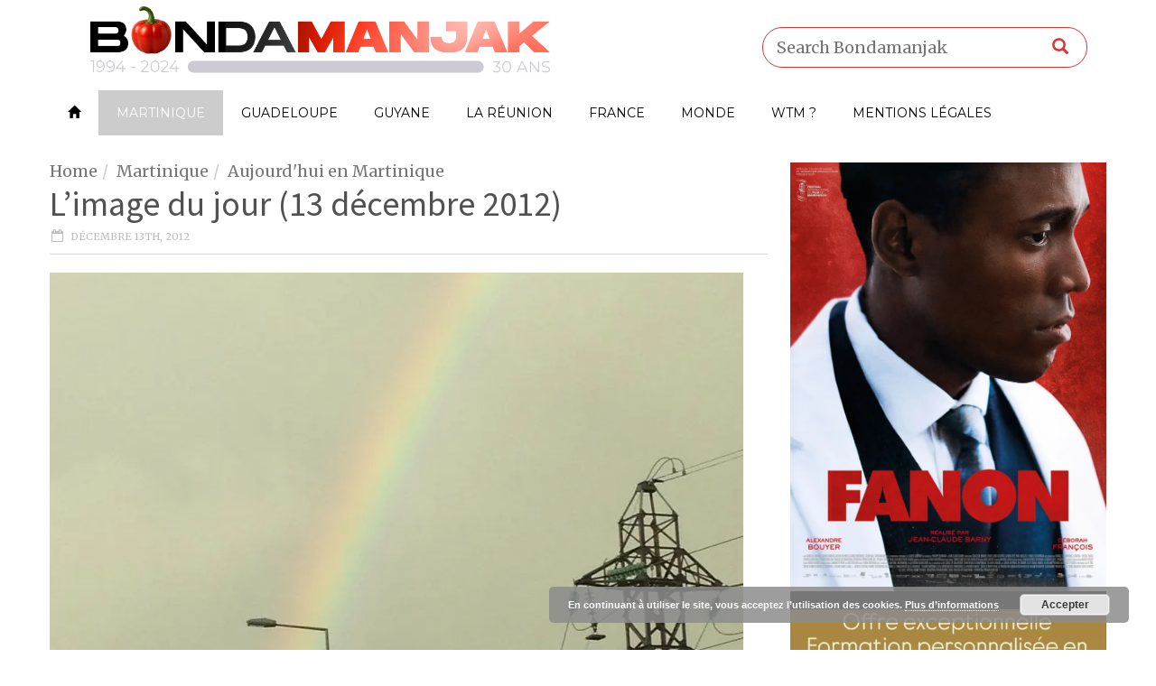

--- FILE ---
content_type: text/html; charset=UTF-8
request_url: https://www.bondamanjak.com/limage-du-jour-13-decembre-2012/
body_size: 16050
content:
<!doctype html>
<!--[if lt IE 7]> <html class="no-js ie6 oldie"> <![endif]-->
<!--[if IE 7]>    <html class="no-js ie7 oldie"> <![endif]-->
<!--[if IE 8]>    <html class="no-js ie8 oldie"> <![endif]-->
<!--[if IE 9]>    <html class="no-js ie9 oldie"> <![endif]-->
<!--[if gt IE 8]><!--> <html class="no-js" lang="fr-FR"> <!--<![endif]-->
<head>
    <!-- start:global -->
    <meta charset="UTF-8" />
    <!--[if IE]><meta http-equiv="X-UA-Compatible" content="IE=Edge,chrome=1"><![endif]-->
    <!-- end:global -->

    <!-- start:responsive web design -->
    <meta name="viewport" content="width=device-width, initial-scale=1">
    <!-- end:responsive web design -->

    <link rel="pingback" href="https://www.bondamanjak.com/xmlrpc.php" />

    
    <!-- start:wp_head -->
    <title>L&#039;image du jour (13 décembre 2012) - Bondamanjak</title>
                        <script>
                            /* You can add more configuration options to webfontloader by previously defining the WebFontConfig with your options */
                            if ( typeof WebFontConfig === "undefined" ) {
                                WebFontConfig = new Object();
                            }
                            WebFontConfig['google'] = {families: ['Merriweather', 'Montserrat:400', 'Source+Sans+Pro:300,400', 'Roboto+Condensed:400', 'Roboto:400&amp;subset=latin']};

                            (function() {
                                var wf = document.createElement( 'script' );
                                wf.src = 'https://ajax.googleapis.com/ajax/libs/webfont/1.5.3/webfont.js';
                                wf.type = 'text/javascript';
                                wf.async = 'true';
                                var s = document.getElementsByTagName( 'script' )[0];
                                s.parentNode.insertBefore( wf, s );
                            })();
                        </script>
                    <meta name='robots' content='max-image-preview:large' />

<!-- This site is optimized with the Yoast SEO plugin v12.3 - https://yoast.com/wordpress/plugins/seo/ -->
<meta name="robots" content="max-snippet:-1, max-image-preview:large, max-video-preview:-1"/>
<link rel="canonical" href="https://www.bondamanjak.com/limage-du-jour-13-decembre-2012/" />
<meta name="twitter:card" content="summary" />
<meta name="twitter:description" content="Photo réalisée ce jour en Martinique." />
<meta name="twitter:title" content="L&#039;image du jour (13 décembre 2012) - Bondamanjak" />
<meta name="twitter:site" content="@Bondamanjak" />
<meta name="twitter:image" content="https://www.bondamanjak.com/wp-content/uploads/2012/12/20121213-073937.jpg" />
<meta name="twitter:creator" content="@Bondamanjak" />
<script type='application/ld+json' class='yoast-schema-graph yoast-schema-graph--main'>{"@context":"https://schema.org","@graph":[{"@type":"WebSite","@id":"https://www.bondamanjak.com/#website","url":"https://www.bondamanjak.com/","name":"Bondamanjak","potentialAction":{"@type":"SearchAction","target":"https://www.bondamanjak.com/?s={search_term_string}","query-input":"required name=search_term_string"}},{"@type":"ImageObject","@id":"https://www.bondamanjak.com/limage-du-jour-13-decembre-2012/#primaryimage","url":"https://www.bondamanjak.com/wp-content/uploads/2012/12/20121213-073937.jpg","width":"225","height":"300"},{"@type":"WebPage","@id":"https://www.bondamanjak.com/limage-du-jour-13-decembre-2012/#webpage","url":"https://www.bondamanjak.com/limage-du-jour-13-decembre-2012/","inLanguage":"fr-FR","name":"L&#039;image du jour (13 d\u00e9cembre 2012) - Bondamanjak","isPartOf":{"@id":"https://www.bondamanjak.com/#website"},"primaryImageOfPage":{"@id":"https://www.bondamanjak.com/limage-du-jour-13-decembre-2012/#primaryimage"},"datePublished":"2012-12-13T11:42:12-04:00","dateModified":"2012-12-13T11:42:12-04:00","author":{"@id":"https://www.bondamanjak.com/#/schema/person/7b08fac4b5d3451dd98cc9a8942a805a"}},{"@type":["Person"],"@id":"https://www.bondamanjak.com/#/schema/person/7b08fac4b5d3451dd98cc9a8942a805a","name":"bondamanjak","image":{"@type":"ImageObject","@id":"https://www.bondamanjak.com/#authorlogo","url":"https://secure.gravatar.com/avatar/3d2a1a8aa905cbc97a6382b82ea670e8?s=96&d=mm&r=g","caption":"bondamanjak"},"sameAs":[]}]}</script>
<!-- / Yoast SEO plugin. -->

<link rel='dns-prefetch' href='//static.addtoany.com' />
<link rel='dns-prefetch' href='//s0.wp.com' />
<link rel='dns-prefetch' href='//secure.gravatar.com' />
<link rel='dns-prefetch' href='//maxcdn.bootstrapcdn.com' />
<link rel='dns-prefetch' href='//s.w.org' />
<link rel="alternate" type="application/rss+xml" title="Bondamanjak &raquo; Flux" href="https://www.bondamanjak.com/feed/" />
		<script type="text/javascript">
			window._wpemojiSettings = {"baseUrl":"https:\/\/s.w.org\/images\/core\/emoji\/13.0.1\/72x72\/","ext":".png","svgUrl":"https:\/\/s.w.org\/images\/core\/emoji\/13.0.1\/svg\/","svgExt":".svg","source":{"concatemoji":"https:\/\/www.bondamanjak.com\/wp-includes\/js\/wp-emoji-release.min.js?ver=5.7.14"}};
			!function(e,a,t){var n,r,o,i=a.createElement("canvas"),p=i.getContext&&i.getContext("2d");function s(e,t){var a=String.fromCharCode;p.clearRect(0,0,i.width,i.height),p.fillText(a.apply(this,e),0,0);e=i.toDataURL();return p.clearRect(0,0,i.width,i.height),p.fillText(a.apply(this,t),0,0),e===i.toDataURL()}function c(e){var t=a.createElement("script");t.src=e,t.defer=t.type="text/javascript",a.getElementsByTagName("head")[0].appendChild(t)}for(o=Array("flag","emoji"),t.supports={everything:!0,everythingExceptFlag:!0},r=0;r<o.length;r++)t.supports[o[r]]=function(e){if(!p||!p.fillText)return!1;switch(p.textBaseline="top",p.font="600 32px Arial",e){case"flag":return s([127987,65039,8205,9895,65039],[127987,65039,8203,9895,65039])?!1:!s([55356,56826,55356,56819],[55356,56826,8203,55356,56819])&&!s([55356,57332,56128,56423,56128,56418,56128,56421,56128,56430,56128,56423,56128,56447],[55356,57332,8203,56128,56423,8203,56128,56418,8203,56128,56421,8203,56128,56430,8203,56128,56423,8203,56128,56447]);case"emoji":return!s([55357,56424,8205,55356,57212],[55357,56424,8203,55356,57212])}return!1}(o[r]),t.supports.everything=t.supports.everything&&t.supports[o[r]],"flag"!==o[r]&&(t.supports.everythingExceptFlag=t.supports.everythingExceptFlag&&t.supports[o[r]]);t.supports.everythingExceptFlag=t.supports.everythingExceptFlag&&!t.supports.flag,t.DOMReady=!1,t.readyCallback=function(){t.DOMReady=!0},t.supports.everything||(n=function(){t.readyCallback()},a.addEventListener?(a.addEventListener("DOMContentLoaded",n,!1),e.addEventListener("load",n,!1)):(e.attachEvent("onload",n),a.attachEvent("onreadystatechange",function(){"complete"===a.readyState&&t.readyCallback()})),(n=t.source||{}).concatemoji?c(n.concatemoji):n.wpemoji&&n.twemoji&&(c(n.twemoji),c(n.wpemoji)))}(window,document,window._wpemojiSettings);
		</script>
		<style type="text/css">
img.wp-smiley,
img.emoji {
	display: inline !important;
	border: none !important;
	box-shadow: none !important;
	height: 1em !important;
	width: 1em !important;
	margin: 0 .07em !important;
	vertical-align: -0.1em !important;
	background: none !important;
	padding: 0 !important;
}
</style>
	<link rel='stylesheet' id='sbi_styles-css'  href='https://www.bondamanjak.com/wp-content/plugins/instagram-feed/css/sbi-styles.min.css?ver=6.8.0' type='text/css' media='all' />
<link rel='stylesheet' id='wp-block-library-css'  href='https://c0.wp.com/c/5.7.14/wp-includes/css/dist/block-library/style.min.css' type='text/css' media='all' />
<link rel='stylesheet' id='foobox-free-min-css'  href='https://www.bondamanjak.com/wp-content/plugins/foobox-image-lightbox/free/css/foobox.free.min.css?ver=2.7.34' type='text/css' media='all' />
<style id='optm_lazyload_noscript_style-inline-css' type='text/css'>
.optimole-no-script img[data-opt-src] { display: none !important; }
</style>
<link rel='stylesheet' id='cff-css'  href='https://www.bondamanjak.com/wp-content/plugins/custom-facebook-feed/assets/css/cff-style.min.css?ver=4.3.0' type='text/css' media='all' />
<link crossorigin="anonymous" rel='stylesheet' id='sb-font-awesome-css'  href='https://maxcdn.bootstrapcdn.com/font-awesome/4.7.0/css/font-awesome.min.css?ver=5.7.14' type='text/css' media='all' />
<link rel='stylesheet' id='miptheme-bootstrap-css'  href='https://www.bondamanjak.com/wp-content/themes/weeklynews/assets/css/bootstrap.min.css?ver=2.8.1' type='text/css' media='all' />
<link rel='stylesheet' id='miptheme-external-styles-css'  href='https://www.bondamanjak.com/wp-content/themes/weeklynews/assets/css/mip.external.css?ver=2.8.1' type='text/css' media='all' />
<link rel='stylesheet' id='miptheme-style-css'  href='https://www.bondamanjak.com/wp-content/themes/weeklynews-child/style.css?ver=2.8.1' type='text/css' media='all' />
<link rel='stylesheet' id='miptheme-dynamic-css-css'  href='https://www.bondamanjak.com/wp-content/themes/weeklynews/assets/css/dynamic.css?ver=1764805502' type='text/css' media='all' />
<link rel='stylesheet' id='typography-css-css'  href='https://www.bondamanjak.com/wp-content/themes/weeklynews/assets/css/font-style.css?ver=1578264949' type='text/css' media='all' />
<!--[if lt IE 9]>
<link rel='stylesheet' id='miptheme-photobox-ie-css'  href='https://www.bondamanjak.com/wp-content/themes/weeklynews/assets/css/photobox.ie.css?ver=2.8.1' type='text/css' media='all' />
<![endif]-->
<link rel='stylesheet' id='addtoany-css'  href='https://www.bondamanjak.com/wp-content/plugins/add-to-any/addtoany.min.css?ver=1.16' type='text/css' media='all' />
<link rel='stylesheet' id='jetpack_css-css'  href='https://c0.wp.com/p/jetpack/7.8.4/css/jetpack.css' type='text/css' media='all' />
<link rel='stylesheet' id='mixcloud-embed-css'  href='https://www.bondamanjak.com/wp-content/plugins/mixcloud-embed/mixcloud-embed.css?ver=5.7.14' type='text/css' media='all' />
<script type='text/javascript' id='addtoany-core-js-before'>
window.a2a_config=window.a2a_config||{};a2a_config.callbacks=[];a2a_config.overlays=[];a2a_config.templates={};a2a_localize = {
	Share: "Partager",
	Save: "Enregistrer",
	Subscribe: "S'abonner",
	Email: "E-mail",
	Bookmark: "Marque-page",
	ShowAll: "Montrer tout",
	ShowLess: "Montrer moins",
	FindServices: "Trouver des service(s)",
	FindAnyServiceToAddTo: "Trouver instantan&eacute;ment des services &agrave; ajouter &agrave;",
	PoweredBy: "Propuls&eacute; par",
	ShareViaEmail: "Partager par e-mail",
	SubscribeViaEmail: "S’abonner par e-mail",
	BookmarkInYourBrowser: "Ajouter un signet dans votre navigateur",
	BookmarkInstructions: "Appuyez sur Ctrl+D ou \u2318+D pour mettre cette page en signet",
	AddToYourFavorites: "Ajouter &agrave; vos favoris",
	SendFromWebOrProgram: "Envoyer depuis n’importe quelle adresse e-mail ou logiciel e-mail",
	EmailProgram: "Programme d’e-mail",
	More: "Plus&#8230;",
	ThanksForSharing: "Merci de partager !",
	ThanksForFollowing: "Merci de nous suivre !"
};
</script>
<script type='text/javascript' defer src='https://static.addtoany.com/menu/page.js' id='addtoany-core-js'></script>
<script type='text/javascript' src='https://c0.wp.com/c/5.7.14/wp-includes/js/jquery/jquery.min.js' id='jquery-core-js'></script>
<script type='text/javascript' src='https://c0.wp.com/c/5.7.14/wp-includes/js/jquery/jquery-migrate.min.js' id='jquery-migrate-js'></script>
<script type='text/javascript' defer src='https://www.bondamanjak.com/wp-content/plugins/add-to-any/addtoany.min.js?ver=1.1' id='addtoany-jquery-js'></script>
<script type='text/javascript' id='foobox-free-min-js-before'>
/* Run FooBox FREE (v2.7.34) */
var FOOBOX = window.FOOBOX = {
	ready: true,
	disableOthers: false,
	o: {wordpress: { enabled: true }, countMessage:'image %index of %total', captions: { dataTitle: ["captionTitle","title"], dataDesc: ["captionDesc","description"] }, rel: '', excludes:'.fbx-link,.nofoobox,.nolightbox,a[href*="pinterest.com/pin/create/button/"]', affiliate : { enabled: false }},
	selectors: [
		".foogallery-container.foogallery-lightbox-foobox", ".foogallery-container.foogallery-lightbox-foobox-free", ".gallery", ".wp-block-gallery", ".wp-caption", ".wp-block-image", "a:has(img[class*=wp-image-])", ".foobox"
	],
	pre: function( $ ){
		// Custom JavaScript (Pre)
		
	},
	post: function( $ ){
		// Custom JavaScript (Post)
		
		// Custom Captions Code
		
	},
	custom: function( $ ){
		// Custom Extra JS
		
	}
};
</script>
<script type='text/javascript' src='https://www.bondamanjak.com/wp-content/plugins/foobox-image-lightbox/free/js/foobox.free.min.js?ver=2.7.34' id='foobox-free-min-js'></script>
<link rel="https://api.w.org/" href="https://www.bondamanjak.com/wp-json/" /><link rel="alternate" type="application/json" href="https://www.bondamanjak.com/wp-json/wp/v2/posts/48688" /><link rel="EditURI" type="application/rsd+xml" title="RSD" href="https://www.bondamanjak.com/xmlrpc.php?rsd" />
<link rel="wlwmanifest" type="application/wlwmanifest+xml" href="https://www.bondamanjak.com/wp-includes/wlwmanifest.xml" /> 
<meta name="generator" content="WordPress 5.7.14" />
<link rel='shortlink' href='https://wp.me/p2X1DA-cFi' />
<link rel="alternate" type="application/json+oembed" href="https://www.bondamanjak.com/wp-json/oembed/1.0/embed?url=https%3A%2F%2Fwww.bondamanjak.com%2Flimage-du-jour-13-decembre-2012%2F" />
<link rel="alternate" type="text/xml+oembed" href="https://www.bondamanjak.com/wp-json/oembed/1.0/embed?url=https%3A%2F%2Fwww.bondamanjak.com%2Flimage-du-jour-13-decembre-2012%2F&#038;format=xml" />
<script type="text/javascript">var ajaxurl = "https://www.bondamanjak.com/wp-admin/admin-ajax.php";</script><script type="text/javascript">
  window._taboola = window._taboola || [];
  _taboola.push({article:'auto'});
  !function (e, f, u, i) {
    if (!document.getElementById(i)){
      e.async = 1;
      e.src = u;
      e.id = i;
      f.parentNode.insertBefore(e, f);
    }
  }(document.createElement('script'),
  document.getElementsByTagName('script')[0],
  '//cdn.taboola.com/libtrc/bondamanjak/loader.js',
  'tb_loader_script');
  if(window.performance && typeof window.performance.mark == 'function')
    {window.performance.mark('tbl_ic');}
</script>
		<style type="text/css">
			img[data-opt-src]:not([data-opt-lazy-loaded]) {
				transition: .2s filter linear, .2s opacity linear, .2s border-radius linear;
				-webkit-transition: .2s filter linear, .2s opacity linear, .2s border-radius linear;
				-moz-transition: .2s filter linear, .2s opacity linear, .2s border-radius linear;
				-o-transition: .2s filter linear, .2s opacity linear, .2s border-radius linear;
			}
			img[data-opt-src]:not([data-opt-lazy-loaded]) {
				opacity: .75;
				filter: blur(5px);
			}
		
		</style>
		<script type="application/javascript">
					(function(w, d){ 
						var b = d.getElementsByTagName("head")[0];
						var s = d.createElement("script");
						var v = ("IntersectionObserver" in w) ? "_no_poly" : "";
						s.async = true;  
						s.src = "https://d5jmkjjpb7yfg.cloudfront.net/v2/latest/optimole_lib" + v  + ".min.js"; 
						b.appendChild(s);
						w.optimoleData = {
							backgroundReplaceClasses: [],
							watchClasses: [],
							network_optimizations: false,
							ignoreDpr: true,
							quality: 0
						}
						
					}(window, document));
					
					document.addEventListener( "DOMContentLoaded", function() { document.body.className = document.body.className.replace("optimole-no-script",""); } );
		</script>
<link rel='dns-prefetch' href='//v0.wordpress.com'/>
<link rel='dns-prefetch' href='//i0.wp.com'/>
<link rel='dns-prefetch' href='//i1.wp.com'/>
<link rel='dns-prefetch' href='//i2.wp.com'/>
<link rel='dns-prefetch' href='//c0.wp.com'/>
    <!-- Google Tag Manager -->
    <script>
    (function(w,d,s,l,i){w[l]=w[l]||[];w[l].push({'gtm.start':
    new Date().getTime(),event:'gtm.js'});var f=d.getElementsByTagName(s)[0],
    j=d.createElement(s),dl=l!='dataLayer'?'&l='+l:'';j.async=true;j.src=
    'https://www.googletagmanager.com/gtm.js?id='+i+dl;f.parentNode.insertBefore(j,f);
    })(window,document,'script','dataLayer','GTM-NWN984PS');
    </script>
    <!-- End Google Tag Manager -->
        <meta name="google-site-verification" content="X4QgXQkQQAI-bLkQnE4x-3BLN_94i-GtZKvk2_223oE" />
                <!--Customizer CSS-->
            <style type="text/css">
                                #header-branding { background-color:#ffffff; }                #page-header-mobile { background-color:#ffffff; }                #header-branding { border-top-color:#ffffff; }                #page-header-mobile { border-top-color:#ffffff; }                #header-branding { border-bottom-color:#ffffff; }                #header-navigation, #header-navigation ul li a { border-color:#ffffff; }                                                                                                #header-branding #search-form { border-color:#dd3333; }                                                #header-branding #search-form { -webkit-box-shadow:inset 0 3px 0 0 #ffffff; }                #header-branding #search-form { box-shadow:inset 0 3px 0 0 #ffffff; }                #header-branding #search-form input { color:#000000; }                #header-branding #search-form button { color:#dd3333; }
                #top-navigation { background-color:#ffffff; }                #header-navigation { background-color:#ffffff; }
                #header-navigation ul li.search-nav .dropdown-menu { background-color:#ffffff; }                #header-navigation ul li.search-nav .dropdown-menu input { background-color:#ffffff; }
                #top-navigation ul ul { background-color:#ffffff; }                #header-navigation ul ul { background-color:#ffffff; }                #top-navigation ul li { border-color:#ffffff; }                #header-navigation ul li { border-color:#ffffff; }                #header-navigation ul li.current a, #header-navigation ul li.current-menu-item a, #header-navigation ul li a:hover, #header-navigation ul li:hover a, #header-navigation ul li a:focus { background-color:#ffffff; }
                                                                
                #sidebar-mid { background-color:#ffffff; }                                                                                                                
                #sidebar { background-color:#020202; }                #page-content .sidebar .module-quote { background-color:#ce0000; }                #page-content .sidebar .module-quote header h2 { color:#020202; }                #page-content .sidebar .module-quote header span.borderline { background-color:#020202; }                                #page-content .sidebar .module-quote blockquote p { color:#020202; }                #page-content .sidebar .module-quote blockquote footer { color:#ffffff; }                                #page-content .sidebar .module-singles header h2 { color:#ffffff; }                                #page-content .sidebar .module-singles header span.borderline { background-color:#ffffff; }
                                                                                                                                                
            </style>
            <!--/Customizer CSS-->
            			<style type="text/css">
				/* If html does not have either class, do not show lazy loaded images. */
				html:not( .jetpack-lazy-images-js-enabled ):not( .js ) .jetpack-lazy-image {
					display: none;
				}
			</style>
			<script>
				document.documentElement.classList.add(
					'jetpack-lazy-images-js-enabled'
				);
			</script>
		<link rel="amphtml" href="https://www.bondamanjak.com/limage-du-jour-13-decembre-2012/amp/">
<!-- Jetpack Open Graph Tags -->
<meta property="og:type" content="article" />
<meta property="og:title" content="L&rsquo;image du jour (13 décembre 2012)" />
<meta property="og:url" content="https://www.bondamanjak.com/limage-du-jour-13-decembre-2012/" />
<meta property="og:description" content="Photo réalisée ce jour en Martinique." />
<meta property="article:published_time" content="2012-12-13T11:42:12+00:00" />
<meta property="article:modified_time" content="2012-12-13T11:42:12+00:00" />
<meta property="og:site_name" content="Bondamanjak" />
<meta property="og:image" content="https://www.bondamanjak.com/wp-content/uploads/2012/12/20121213-073937.jpg" />
<meta property="og:image:width" content="225" />
<meta property="og:image:height" content="300" />
<meta property="og:locale" content="fr_FR" />
<meta name="twitter:site" content="@Bondamanjak" />
<meta name="twitter:text:title" content="L&rsquo;image du jour (13 décembre 2012)" />
<meta name="twitter:image" content="https://www.bondamanjak.com/wp-content/uploads/2012/12/20121213-073937.jpg?w=1400" />
<meta name="twitter:card" content="summary_large_image" />

<!-- End Jetpack Open Graph Tags -->
			<style type="text/css" id="wp-custom-css">
				#page-header-mobile {
    height: 30px;
}			</style>
		<style type="text/css" title="dynamic-css" class="options-output">#page-content header h2{}</style>    <!-- end:wp_head -->

    <!--[if lt IE 9]>
    <script src="https://www.bondamanjak.com/wp-content/themes/weeklynews/assets/js/respond.js"></script>
    <script src="https://www.bondamanjak.com/wp-content/themes/weeklynews/assets/js/html5shiv.js"></script>
    <![endif]-->

<script type="text/javascript">
	(function() {
		var adlS = document.createElement('script'); adlS.type = 'text/javascript'; adlS.async = true;
		adlS.src = '//www.adwidecenter.com/adlscript/showads.php?idpub=227123&tmp='+Math.floor(Math.random()*99999999999);
		var sadlS = document.getElementsByTagName('script')[0]; sadlS.parentNode.insertBefore(adlS, sadlS);
	})();
</script>
</head>
<body class="post-template-default single single-post postid-48688 single-format-standard optimole-no-script linkbox-layout-1 theme-unboxed sidebar-no-padding sidebar-dark" itemscope itemtype="http://schema.org/WebPage">
<div class="adleave82477937" adleave-slot="ADLEAVE-LxB-227123-1"></div>
<script>(adleave82477937 = window.adleave82477937 || []).push({});</script>
    <!-- start:body-start -->
        <!-- end:body-start -->

    <!-- start:ad-top-banner -->
        <!-- end:ad-top-banner -->

    <!-- start:page outer wrap -->
    <div id="page-outer-wrap">
        <!-- start:page inner wrap -->
        <div id="page-inner-wrap">

            <!-- start:page header mobile -->
            
<header id="page-header-mobile" class="visible-xs visible-sm">

    <!-- start:sidr -->
    <nav id="mobile-menu">
        <form id="search-form-mobile" class="mm-search" role="search" method="get" action="https://www.bondamanjak.com/">
            <input type="text" name="s" placeholder="Search Bondamanjak" value="" />
        </form>
        <ul id="menu-m-menu" class="nav clearfix"><li id="mobile-nav-menu-item-48166" class="main-menu-item  menu-item-even menu-item-depth-0 menu-item menu-item-type-custom menu-item-object-custom menu-item-home "><a href="https://www.bondamanjak.com"><span class="glyphicon glyphicon-home" /></span></a></li>
<li id="mobile-nav-menu-item-73798" class="main-menu-item  menu-item-even menu-item-depth-0 menu-item menu-item-type-taxonomy menu-item-object-category current-post-ancestor current-menu-parent current-post-parent menu-category-369 "><a href="https://www.bondamanjak.com/category/martinique/aujourdhui-en-martinique/">Martinique</a></li>
<li id="mobile-nav-menu-item-73794" class="main-menu-item  menu-item-even menu-item-depth-0 menu-item menu-item-type-taxonomy menu-item-object-category menu-category-376 "><a href="https://www.bondamanjak.com/category/guadeloupe/aujourdhui-en-guadeloupe/">Guadeloupe</a></li>
<li id="mobile-nav-menu-item-73797" class="main-menu-item  menu-item-even menu-item-depth-0 menu-item menu-item-type-taxonomy menu-item-object-category menu-category-383 "><a href="https://www.bondamanjak.com/category/guyane/aujourdhui-en-guyane/">Guyane</a></li>
<li id="mobile-nav-menu-item-73796" class="main-menu-item  menu-item-even menu-item-depth-0 menu-item menu-item-type-taxonomy menu-item-object-category menu-category-390 "><a href="https://www.bondamanjak.com/category/la-reunion/aujourdhui-a-la-reunion/">La Réunion</a></li>
<li id="mobile-nav-menu-item-73795" class="main-menu-item  menu-item-even menu-item-depth-0 menu-item menu-item-type-taxonomy menu-item-object-category menu-category-397 "><a href="https://www.bondamanjak.com/category/france/aujourdhui-en-france/">France</a></li>
<li id="mobile-nav-menu-item-73891" class="main-menu-item  menu-item-even menu-item-depth-0 menu-item menu-item-type-taxonomy menu-item-object-category menu-category-404 "><a href="https://www.bondamanjak.com/category/monde/monde-aujourdhui/">Monde</a></li>
<li id="mobile-nav-menu-item-79909" class="main-menu-item  menu-item-even menu-item-depth-0 menu-item menu-item-type-taxonomy menu-item-object-category menu-category-7504 "><a href="https://www.bondamanjak.com/category/what-time-mizik/">WTM ?</a></li>
<li id="mobile-nav-menu-item-148054" class="main-menu-item  menu-item-even menu-item-depth-0 menu-item menu-item-type-post_type menu-item-object-page "><a href="https://www.bondamanjak.com/mentions-legales/">Mentions légales</a></li>
</ul>    </nav>
    <!-- end:sidr -->


    
    <!-- start:row -->
    <div  data-spy="affix" data-offset-top="50" class="row">

        <!-- start:col -->
        <div class="col-xs-6">
            <!-- start:logo -->
            <div class="logo"><a href="https://www.bondamanjak.com/"><img src="https://www.bondamanjak.com/wp-content/uploads/2025/04/logo-bdmjk2-3-1.png" width="288" height="45" alt="Bondamanjak" data-retina="https://www.bondamanjak.com/wp-content/uploads/2025/04/logo-bdmjk2-3-1.png" /></a></div>
            <!-- end:logo -->
        </div>
        <!-- end:col -->

        <!-- start:col -->
        <div class="col-xs-6 text-right">
            <a id="nav-expander" href="#mobile-menu"><span class="glyphicon glyphicon-th"></span></a>
        </div>
        <!-- end:col -->

    </div>
    <!-- end:row -->

</header>
<!-- end:page-header-mobile -->

<!-- start:ad-above-banner -->
<!-- end:ad-above-banner -->

<!-- start:page-header -->
<header id="page-header" class="hidden-xs hidden-sm">
<!-- start:container --><div class="container">
    
    <!-- start:header-branding -->
<div id="header-branding" class="header-layout-2">                
    <!-- start:container -->
    <div class="container">
        
        <!-- start:row -->
        <div class="row">
        
            <!-- start:col -->
            <div class="col-sm-6 col-md-6" itemscope="itemscope" itemtype="http://schema.org/Organization">
                <!-- start:logo -->
                <div class="logo"><a itemprop="url" href="https://www.bondamanjak.com"><img class="img-responsive" src="https://www.bondamanjak.com/wp-content/uploads/2025/04/logo-bdmjk2-1.png" width="1000" height="156" alt="Bondamanjak" data-retina="https://www.bondamanjak.com/wp-content/uploads/2025/04/logo-bdmjk2-1.png" /></a></div>                <meta itemprop="name" content="Bondamanjak">
                <!-- end:logo -->
            </div>
            <!-- end:col -->
            
            <!-- start:col -->
            <div class="col-sm-6 col-md-6 text-right">
                <form id="search-form" role="search" method="get" action="https://www.bondamanjak.com/">
                    <input type="text" name="s" placeholder="Search Bondamanjak" value="" />
                    <button><span class="glyphicon glyphicon-search"></span></button>
                </form>
            </div>
            <!-- end:col -->
            
        </div>
        <!-- end:row -->

    </div>
    <!-- end:container -->                    
</div>
<!-- end:header-branding -->
    <!-- start:sticky-header -->
    <div class="sticky-header-wrapper">
        <div id="sticky-header" data-spy="affix" data-offset-top="100">

            <!-- start:header-navigation -->
            <div id="header-navigation">
                <!-- start:container -->
                <div class="container">

                    <!-- start:menu -->
                    <nav id="menu">
                        <a href="https://www.bondamanjak.com/"><span class="sticky-logo"></span></a><ul id="menu-m-menu-1" class="nav clearfix"><li id="nav-menu-item-48166" class="main-menu-item  menu-item-even menu-item-depth-0 menu-item menu-item-type-custom menu-item-object-custom menu-item-home "><a href="https://www.bondamanjak.com" class="menu-link main-menu-link"><span class="glyphicon glyphicon-home" /></span></a></li>
<li id="nav-menu-item-73798" class="main-menu-item  menu-item-even menu-item-depth-0 menu-item menu-item-type-taxonomy menu-item-object-category current-post-ancestor current-menu-parent current-post-parent menu-category-369 "><a href="https://www.bondamanjak.com/category/martinique/aujourdhui-en-martinique/" class="menu-link main-menu-link">Martinique</a></li>
<li id="nav-menu-item-73794" class="main-menu-item  menu-item-even menu-item-depth-0 menu-item menu-item-type-taxonomy menu-item-object-category menu-category-376 "><a href="https://www.bondamanjak.com/category/guadeloupe/aujourdhui-en-guadeloupe/" class="menu-link main-menu-link">Guadeloupe</a></li>
<li id="nav-menu-item-73797" class="main-menu-item  menu-item-even menu-item-depth-0 menu-item menu-item-type-taxonomy menu-item-object-category menu-category-383 "><a href="https://www.bondamanjak.com/category/guyane/aujourdhui-en-guyane/" class="menu-link main-menu-link">Guyane</a></li>
<li id="nav-menu-item-73796" class="main-menu-item  menu-item-even menu-item-depth-0 menu-item menu-item-type-taxonomy menu-item-object-category menu-category-390 "><a href="https://www.bondamanjak.com/category/la-reunion/aujourdhui-a-la-reunion/" class="menu-link main-menu-link">La Réunion</a></li>
<li id="nav-menu-item-73795" class="main-menu-item  menu-item-even menu-item-depth-0 menu-item menu-item-type-taxonomy menu-item-object-category menu-category-397 "><a href="https://www.bondamanjak.com/category/france/aujourdhui-en-france/" class="menu-link main-menu-link">France</a></li>
<li id="nav-menu-item-73891" class="main-menu-item  menu-item-even menu-item-depth-0 menu-item menu-item-type-taxonomy menu-item-object-category menu-category-404 "><a href="https://www.bondamanjak.com/category/monde/monde-aujourdhui/" class="menu-link main-menu-link">Monde</a></li>
<li id="nav-menu-item-79909" class="main-menu-item  menu-item-even menu-item-depth-0 menu-item menu-item-type-taxonomy menu-item-object-category menu-category-7504 "><a href="https://www.bondamanjak.com/category/what-time-mizik/" class="menu-link main-menu-link">WTM ?</a></li>
<li id="nav-menu-item-148054" class="main-menu-item  menu-item-even menu-item-depth-0 menu-item menu-item-type-post_type menu-item-object-page "><a href="https://www.bondamanjak.com/mentions-legales/" class="menu-link main-menu-link">Mentions légales</a></li>
</ul>                    </nav>
                    <!-- end:menu -->

                </div>
                <!-- end:container -->
            </div>
            <!-- end:header-navigation -->

        </div>
    </div>
    <!-- end:sticky-header -->

    
</div><!-- end:container --></header>
<!-- end:page-header -->

            <!-- end:page header mobile -->

            <!-- start:ad-side-banner -->
            <div class="container relative">
</div>
            <!-- end:ad-side-banner -->

<!-- start:ad-top-banner -->
<!-- end:ad-top-banner -->

<!-- start:container -->
<div class="container">
    <!-- start:page content -->
    <div id="page-content" class="right-sidebar loop-page-5">

        
        <!-- start:tbl-row -->
        <div class="tbl-row">

        
        <!-- start:main -->
        <div id="main" class="article">

            <!-- start:article-post -->
            <article id="post-48688" class="article-post cat-369 loop-page-5 clearfix" itemscope itemtype="http://schema.org/Article">

                    
    

<header>
    <div class="breadcrumb hidden-xs">
<span></span><div class="vbreadcrumb" typeof="v:Breadcrumb"><a href="https://www.bondamanjak.com/" rel="v:url" property="v:title" class="home">Home</a></div><div class="vbreadcrumb" typeof="v:Breadcrumb"><a href="https://www.bondamanjak.com/category/martinique/" title="Martinique" rel="v:url" property="v:title">Martinique</a></div><div class="vbreadcrumb" typeof="v:Breadcrumb"><a href="https://www.bondamanjak.com/category/martinique/aujourdhui-en-martinique/" title="Aujourd&#039;hui en Martinique" rel="v:url" property="v:title">Aujourd'hui en Martinique</a></div></div>    <h1 itemprop="mainEntityOfPage">L&rsquo;image du jour (13 décembre 2012)</h1>
        <p class="post-meta clearfix">
        <span class="fa-calendar" itemprop="dateCreated">décembre 13th, 2012</span>                                    </p>
        </header>


<div class="article-post-content"><p><a href="https://i1.wp.com/www.bondamanjak.com/wp-content/uploads/2012/12/20121213-073847.jpg"><img src="https://i1.wp.com/www.bondamanjak.com/wp-content/uploads/2012/12/20121213-073847.jpg?w=770" alt="20121213-073847.jpg" class="alignnone size-full jetpack-lazy-image" data-recalc-dims="1" data-lazy-src="https://i1.wp.com/www.bondamanjak.com/wp-content/uploads/2012/12/20121213-073847.jpg?w=770&amp;is-pending-load=1" srcset="[data-uri]"><noscript><img src="https://i1.wp.com/www.bondamanjak.com/wp-content/uploads/2012/12/20121213-073847.jpg?w=770" alt="20121213-073847.jpg" class="alignnone size-full" data-recalc-dims="1" /></noscript></a></p>
<p>Photo réalisée ce jour en Martinique.</p>
<div class="addtoany_share_save_container addtoany_content addtoany_content_bottom"><div class="a2a_kit a2a_kit_size_32 addtoany_list" data-a2a-url="https://www.bondamanjak.com/limage-du-jour-13-decembre-2012/" data-a2a-title="L’image du jour (13 décembre 2012)"><a class="a2a_button_facebook" href="https://www.addtoany.com/add_to/facebook?linkurl=https%3A%2F%2Fwww.bondamanjak.com%2Flimage-du-jour-13-decembre-2012%2F&amp;linkname=L%E2%80%99image%20du%20jour%20%2813%20d%C3%A9cembre%202012%29" title="Facebook" rel="nofollow noopener" target="_blank"></a><a class="a2a_button_twitter" href="https://www.addtoany.com/add_to/twitter?linkurl=https%3A%2F%2Fwww.bondamanjak.com%2Flimage-du-jour-13-decembre-2012%2F&amp;linkname=L%E2%80%99image%20du%20jour%20%2813%20d%C3%A9cembre%202012%29" title="Twitter" rel="nofollow noopener" target="_blank"></a><a class="a2a_button_whatsapp" href="https://www.addtoany.com/add_to/whatsapp?linkurl=https%3A%2F%2Fwww.bondamanjak.com%2Flimage-du-jour-13-decembre-2012%2F&amp;linkname=L%E2%80%99image%20du%20jour%20%2813%20d%C3%A9cembre%202012%29" title="WhatsApp" rel="nofollow noopener" target="_blank"></a><a class="a2a_dd addtoany_share_save addtoany_share" href="https://www.addtoany.com/share"></a></div></div></div>
<!-- start:tags -->
<aside class="tags">
    <ul class="clearfix">
        <li><span>Tags</span></li>
        <li><a href="https://www.bondamanjak.com/tag/image/">image</a></li>
        <li><a href="https://www.bondamanjak.com/tag/jour/">jour</a></li>
        <li><a href="https://www.bondamanjak.com/tag/c9-martinique/">Martinique</a></li>
    </ul>
</aside>
<!-- end:tags -->

<div class="row ad-bottom ad-"><div id="taboola-below-article-thumbnails"></div>
<script type="text/javascript">
  window._taboola = window._taboola || [];
  _taboola.push({
    mode: 'thumbnails-a',
    container: 'taboola-below-article-thumbnails',
    placement: 'Below Article Thumbnails',
    target_type: 'mix'
  });
</script></div>
<!-- start:article footer -->
<footer>

    <div class="soc-media-sharing default">
    <h3 class="hidden-xs">Partagez l'info</h3>        <a class="btn-social btn-facebook btn-icon" href="https://www.facebook.com/sharer.php?u=https%3A%2F%2Fwww.bondamanjak.com%2Flimage-du-jour-13-decembre-2012%2F" onclick="window.open(this.href, 'weeklywin', 'left=50,top=50,width=600,height=360,toolbar=0'); return false;"><i class="fa fa-facebook-square fa-lg"></i><span id="smFacebook">Facebook</span></a>
        <a class="btn-social btn-twitter btn-icon" href="https://twitter.com/intent/tweet?text=L&rsquo;image du jour (13 décembre 2012)&amp;url=https%3A%2F%2Fwww.bondamanjak.com%2Flimage-du-jour-13-decembre-2012%2F" onclick="window.open(this.href, 'weeklywin', 'left=50,top=50,width=600,height=360,toolbar=0'); return false;"><i class="fa fa-twitter-square fa-lg"></i><span id="smTwitter">Twitter</span></a>
        <a class="btn-social btn-linkedin btn-icon" href="http://www.linkedin.com/shareArticle?mini=true&amp;url=https%3A%2F%2Fwww.bondamanjak.com%2Flimage-du-jour-13-decembre-2012%2F&amp;title=L&rsquo;image du jour (13 décembre 2012)" onclick="window.open(this.href, 'weeklywin', 'left=50,top=50,width=600,height=360,toolbar=0'); return false;"><i class="fa fa-linkedin-square fa-lg"></i><span id="smLinkedin">LinkedIn</span></a>
    </div>

        <aside class="post-navigation clearfix">
        <div class="row">
                <div class="col-md-6 text-right">
                <cite>Next article</cite>
                <a href="https://www.bondamanjak.com/roger-jaham-bientot-mis-en-examen/" title="Roger Jaham bientôt mis en examen">Roger Jaham bientôt mis en examen</a>
            </div>
                    <div class="col-md-6">
                <cite>Previous article</cite>
                <a href="https://www.bondamanjak.com/le-groupe-louvre-hotels-investit-en-outre-mer/" title="Le groupe Louvre Hôtels investit en Outre-Mer">Le groupe Louvre Hôtels investit en Outre-Mer</a>
            </div>
            </div>
    </aside>
    
    <div class="comments-top-margin"></div></footer>
<!-- end:article footer -->
<meta itemprop="author" content="bondamanjak">
<meta itemprop="datePublished" content="2012-12-13T12:42:12-04:00">
<meta itemprop="dateModified" content="2012-12-13T12:42:12-04:00">
<meta itemprop="headline" content="L&rsquo;image du jour (13 décembre 2012)">
<div itemprop="publisher" itemscope itemtype="https://schema.org/Organization">
    <div itemprop="logo" itemscope itemtype="https://schema.org/ImageObject">
      <meta itemprop="url" content="https://www.bondamanjak.com/wp-content/uploads/2025/04/logo-bdmjk2-1.png">
      <meta itemprop="width" content="">
      <meta itemprop="height" content="">
    </div>
    <meta itemprop="name" content="Bondamanjak">
</div>


            </article>
            <!-- end:article-post -->

            
<!-- start:related-posts -->
<section class="news-lay-3 bottom-margin">

    <header>
        <h2>A lire aussi sur le même sujet</h2>
        <span class="borderline"></span>
    </header>

<!-- start:row --><div class="row"><div class="col-xs-6 col-sm-4"><!-- start:article -->
                        <article class="thumb thumb-lay-two cat-7510 parent-cat-7510">
                            <div class="thumb-wrap relative">
                                <a href="https://www.bondamanjak.com/limage-du-jour-040316-martinique/"><img itemprop="image" src="https://www.bondamanjak.com/wp-content/uploads/2016/03/Screenshot_2016-03-04-08-36-22-1-1-245x148.png" width="245" height="148" alt="L&#039;image du jour  [04/03/16] Martinique" class="img-responsive" /></a>
                                <a href="https://www.bondamanjak.com/category/a-la-une/" class="theme">A LA UNE</a>
                            </div>
                            <span class="published" itemprop="dateCreated">mars 4th, 2016</span>
                            <h3><a href="https://www.bondamanjak.com/limage-du-jour-040316-martinique/">L'image du jour  [04/03/16] Martinique</a></h3>
                            <span class="text"></span>
                        </article>
                        <!-- end:article --></div><div class="col-xs-6 col-sm-4"><!-- start:article -->
                        <article class="thumb thumb-lay-two cat-7510 parent-cat-7510">
                            <div class="thumb-wrap relative">
                                <a href="https://www.bondamanjak.com/le-diabete-un-fleau-ultramarin/"><img itemprop="image" src="https://www.bondamanjak.com/wp-content/uploads/2015/11/image35-245x148.jpg" width="245" height="148" alt="Le diabète : un fléau ultramarin" class="img-responsive" /></a>
                                <a href="https://www.bondamanjak.com/category/a-la-une/" class="theme">A LA UNE</a>
                            </div>
                            <span class="published" itemprop="dateCreated">septembre 6th, 2025</span>
                            <h3><a href="https://www.bondamanjak.com/le-diabete-un-fleau-ultramarin/">Le diabète : un fléau ultramarin</a></h3>
                            <span class="text"></span>
                        </article>
                        <!-- end:article --></div><div class="col-xs-6 col-sm-4"><!-- start:article -->
                        <article class="thumb thumb-lay-two cat-7510 parent-cat-7510">
                            <div class="thumb-wrap relative">
                                <a href="https://www.bondamanjak.com/la-phrase-du-jour-24-08-21-timothy-sonson-martinique/"><img itemprop="image" src="https://www.bondamanjak.com/wp-content/uploads/2021/08/images-245x148.jpeg" width="245" height="148" alt="La phrase du jour 24/08/21 - Timothy Sonson - Martinique" class="img-responsive" /></a>
                                <a href="https://www.bondamanjak.com/category/a-la-une/" class="theme">A LA UNE</a>
                            </div>
                            <span class="published" itemprop="dateCreated">août 24th, 2021</span>
                            <h3><a href="https://www.bondamanjak.com/la-phrase-du-jour-24-08-21-timothy-sonson-martinique/">La phrase du jour 24/08/21 - Timothy Sonson - Martinique</a></h3>
                            <span class="text"></span>
                        </article>
                        <!-- end:article --></div></div><!-- end:row --><!-- start:row --><div class="row"><div class="col-xs-6 col-sm-4"><!-- start:article -->
                        <article class="thumb thumb-lay-two cat-369 parent-cat-7508">
                            <div class="thumb-wrap relative">
                                <a href="https://www.bondamanjak.com/lagent-de-categorie-c-qui-a-detourne-2-8-millions-deuros-a-la-collectivite-territoriale-de-martinique-a-ete-vu-en-soiree-le-samedi-27-decembre-2025/"><img itemprop="image" src="https://www.bondamanjak.com/wp-content/uploads/2026/01/1001315461-245x148.jpg" width="245" height="148" alt="L&#039;agent de catégorie C qui a détourné 2.8 millions d’euros à la Collectivité Territoriale de Martinique a été vu en soirée le samedi 27 décembre 2025" class="img-responsive" /></a>
                                <a href="https://www.bondamanjak.com/category/martinique/aujourdhui-en-martinique/" class="theme">Aujourd'hui en Martinique</a>
                            </div>
                            <span class="published" itemprop="dateCreated">janvier 1st, 2026</span>
                            <h3><a href="https://www.bondamanjak.com/lagent-de-categorie-c-qui-a-detourne-2-8-millions-deuros-a-la-collectivite-territoriale-de-martinique-a-ete-vu-en-soiree-le-samedi-27-decembre-2025/">L'agent de catégorie C qui a détourné 2.8 millions d’euros à la Collectivité Territoriale de Martinique a été vu en soirée le samedi 27 décembre 2025</a></h3>
                            <span class="text"></span>
                        </article>
                        <!-- end:article --></div><div class="col-xs-6 col-sm-4"><!-- start:article -->
                        <article class="thumb thumb-lay-two cat-369 parent-cat-7508">
                            <div class="thumb-wrap relative">
                                <a href="https://www.bondamanjak.com/la-facticite-creole-atteint-des-sommets-a-petite-anse-en-martinique/"><img itemprop="image" src="https://www.bondamanjak.com/wp-content/uploads/2024/06/816Etq5qEwL-245x148.jpg" width="245" height="148" alt="La facticité créole atteint des sommets à Petite Anse en Martinique" class="img-responsive" /></a>
                                <a href="https://www.bondamanjak.com/category/martinique/aujourdhui-en-martinique/" class="theme">Aujourd'hui en Martinique</a>
                            </div>
                            <span class="published" itemprop="dateCreated">juillet 1st, 2024</span>
                            <h3><a href="https://www.bondamanjak.com/la-facticite-creole-atteint-des-sommets-a-petite-anse-en-martinique/">La facticité créole atteint des sommets à Petite Anse en Martinique</a></h3>
                            <span class="text"></span>
                        </article>
                        <!-- end:article --></div><div class="col-xs-6 col-sm-4"><!-- start:article -->
                        <article class="thumb thumb-lay-two cat-7510 parent-cat-7510">
                            <div class="thumb-wrap relative">
                                <a href="https://www.bondamanjak.com/bilan-letchimy-en-depit-de-la-manipulation-des-chiffres-du-chomage-et-de-lemploi-la-situation-a-empire/"><img itemprop="image" src="https://www.bondamanjak.com/wp-content/uploads/2015/11/image11-245x148.jpg" width="245" height="148" alt="Bilan Letchimy : En dépit de la manipulation des chiffres du chômage et de l’emploi, la situation a empiré" class="img-responsive" /></a>
                                <a href="https://www.bondamanjak.com/category/a-la-une/" class="theme">A LA UNE</a>
                            </div>
                            <span class="published" itemprop="dateCreated">novembre 5th, 2015</span>
                            <h3><a href="https://www.bondamanjak.com/bilan-letchimy-en-depit-de-la-manipulation-des-chiffres-du-chomage-et-de-lemploi-la-situation-a-empire/">Bilan Letchimy : En dépit de la manipulation des chiffres du chômage et de l’emploi, la situation a empiré</a></h3>
                            <span class="text"></span>
                        </article>
                        <!-- end:article --></div></div><!-- end:row --><!-- start:row --><div class="row"><div class="col-xs-6 col-sm-4"><!-- start:article -->
                        <article class="thumb thumb-lay-two cat-369 parent-cat-7508">
                            <div class="thumb-wrap relative">
                                <a href="https://www.bondamanjak.com/martinique-felix-ismain-le-maire-de-bellefontaine-fait-un-malaise-au-volant-son-vehicule-provoque-un-accident-mais-le-canard-enchaine-nen-parle-pas-putain/"><img itemprop="image" src="https://www.bondamanjak.com/wp-content/uploads/2025/11/1001254973-245x148.jpg" width="245" height="148" alt="Martinique : Félix Ismain le maire de Bellefontaine fait un malaise au volant son véhicule... provoque un accident mais Le Canard Enchaîné n&#039;en parle pas...putain..." class="img-responsive" /></a>
                                <a href="https://www.bondamanjak.com/category/martinique/aujourdhui-en-martinique/" class="theme">Aujourd'hui en Martinique</a>
                            </div>
                            <span class="published" itemprop="dateCreated">novembre 30th, 2025</span>
                            <h3><a href="https://www.bondamanjak.com/martinique-felix-ismain-le-maire-de-bellefontaine-fait-un-malaise-au-volant-son-vehicule-provoque-un-accident-mais-le-canard-enchaine-nen-parle-pas-putain/">Martinique : Félix Ismain le maire de Bellefontaine fait un malaise au volant son véhicule... provoque un accident mais Le Canard Enchaîné n'en parle pas...putain...</a></h3>
                            <span class="text"></span>
                        </article>
                        <!-- end:article --></div><div class="col-xs-6 col-sm-4"><!-- start:article -->
                        <article class="thumb thumb-lay-two cat-7510 parent-cat-7510">
                            <div class="thumb-wrap relative">
                                <a href="https://www.bondamanjak.com/qui-dirige-le-chum-martinique/"><img itemprop="image" src="https://www.bondamanjak.com/wp-content/uploads/2016/04/Screenshot_2016-04-29-16-11-02-1-245x148.png" width="245" height="148" alt="Qui dirige le CHUM, Martinique?" class="img-responsive" /></a>
                                <a href="https://www.bondamanjak.com/category/a-la-une/" class="theme">A LA UNE</a>
                            </div>
                            <span class="published" itemprop="dateCreated">avril 29th, 2016</span>
                            <h3><a href="https://www.bondamanjak.com/qui-dirige-le-chum-martinique/">Qui dirige le CHUM, Martinique?</a></h3>
                            <span class="text"></span>
                        </article>
                        <!-- end:article --></div><div class="col-xs-6 col-sm-4"><!-- start:article -->
                        <article class="thumb thumb-lay-two cat-7510 parent-cat-7510">
                            <div class="thumb-wrap relative">
                                <a href="https://www.bondamanjak.com/chronique-dune-greve-annoncee-2/"><img itemprop="image" src="https://www.bondamanjak.com/wp-content/uploads/2015/12/image78-245x148.jpg" width="245" height="148" alt="Chronique d&#039;une grève annoncée ..." class="img-responsive" /></a>
                                <a href="https://www.bondamanjak.com/category/a-la-une/" class="theme">A LA UNE</a>
                            </div>
                            <span class="published" itemprop="dateCreated">janvier 27th, 2016</span>
                            <h3><a href="https://www.bondamanjak.com/chronique-dune-greve-annoncee-2/">Chronique d'une grève annoncée ...</a></h3>
                            <span class="text"></span>
                        </article>
                        <!-- end:article --></div></div><!-- end:row --><!-- start:row --><div class="row"><div class="col-xs-6 col-sm-4"><!-- start:article -->
                        <article class="thumb thumb-lay-two cat-7510 parent-cat-7510">
                            <div class="thumb-wrap relative">
                                <a href="https://www.bondamanjak.com/le-maillot-du-tour-de-la-martinique-des-yoles-rondes-2016/"><img itemprop="image" src="https://www.bondamanjak.com/wp-content/uploads/2016/07/Screenshot_2016-07-13-08-50-50-1-245x148.png" width="245" height="148" alt="Le maillot du Tour de la Martinique des yoles rondes 2016" class="img-responsive" /></a>
                                <a href="https://www.bondamanjak.com/category/a-la-une/" class="theme">A LA UNE</a>
                            </div>
                            <span class="published" itemprop="dateCreated">juillet 14th, 2016</span>
                            <h3><a href="https://www.bondamanjak.com/le-maillot-du-tour-de-la-martinique-des-yoles-rondes-2016/">Le maillot du Tour de la Martinique des yoles rondes 2016</a></h3>
                            <span class="text"></span>
                        </article>
                        <!-- end:article --></div><div class="col-xs-6 col-sm-4"><!-- start:article -->
                        <article class="thumb thumb-lay-two cat-397 parent-cat-363">
                            <div class="thumb-wrap relative">
                                <a href="https://www.bondamanjak.com/lagent-de-categorie-c-qui-a-detourne-2-8-millions-deuros-a-la-collectivite-territoriale-de-martinique-denonce-le-recrutement-de-jordan-eustache-a-lassociation-regions-de-france/"><img itemprop="image" src="https://www.bondamanjak.com/wp-content/uploads/2026/01/1001320169-245x148.jpg" width="245" height="148" alt="L&#039;agent de catégorie C qui a détourné 2.8 millions d’euros à la Collectivité Territoriale de Martinique... dénonce le recrutement de Jordan Eustache à l&#039;association Régions de France" class="img-responsive" /></a>
                                <a href="https://www.bondamanjak.com/category/france/aujourdhui-en-france/" class="theme">Aujourd'hui en France</a>
                            </div>
                            <span class="published" itemprop="dateCreated">janvier 16th, 2026</span>
                            <h3><a href="https://www.bondamanjak.com/lagent-de-categorie-c-qui-a-detourne-2-8-millions-deuros-a-la-collectivite-territoriale-de-martinique-denonce-le-recrutement-de-jordan-eustache-a-lassociation-regions-de-france/">L'agent de catégorie C qui a détourné 2.8 millions d’euros à la Collectivité Territoriale de Martinique... dénonce le recrutement de Jordan Eustache à l'association Régions de France</a></h3>
                            <span class="text"></span>
                        </article>
                        <!-- end:article --></div><div class="col-xs-6 col-sm-4"><!-- start:article.linkbox -->
                    <article class="linkbox linkbox-sub medium cat-369 parent-cat-7508">
                        <a href="https://www.bondamanjak.com/category/martinique/aujourdhui-en-martinique/" class="category">Aujourd'hui en Martinique</a>
                        <h3><a href="https://www.bondamanjak.com/corinne-mence-caster-1-le-ceregmia-0/">Corinne Mencé-Caster 1/ Le Ceregmia 0</a></h3>
                        
                        <span class="text">...Au cœur d'une désormais pénible Démocratie Participative, et en période de Chanté Nwel,  la Région...</span>
                    </article>
                    <!-- end:article.linkbox --></div></div><!-- end:row -->
</section>
<!-- end:related-posts -->


        </div>
        <!-- end:main -->

        <!-- start:sidebar -->
<div id="sidebar" class="sidebar">
    <div class="theiaStickySidebar">
  	<aside id="text-13" class="widget widget_text clearfix">			<div class="textwidget"><a href=""><img src="https://i2.wp.com/www.bondamanjak.com/wp-content/uploads/2025/04/071ef5af8140fb6eb9fb4be01175c7a5.jpg?w=770&#038;ssl=1" style="width:100%" data-recalc-dims="1" data-lazy-src="https://i2.wp.com/www.bondamanjak.com/wp-content/uploads/2025/04/071ef5af8140fb6eb9fb4be01175c7a5.jpg?w=770&amp;is-pending-load=1#038;ssl=1" srcset="[data-uri]" class=" jetpack-lazy-image"><noscript><img src="https://i2.wp.com/www.bondamanjak.com/wp-content/uploads/2025/04/071ef5af8140fb6eb9fb4be01175c7a5.jpg?w=770&#038;ssl=1" style="width:100%" data-recalc-dims="1"/></noscript></a>
<br/><br/>
<a href="https://cutt.ly/hrk1INDd"><img src="https://i2.wp.com/www.bondamanjak.com/wp-content/uploads/2025/05/Formation-Anglais-500×-500-Bondamanjak.jpg?w=770&#038;ssl=1" style="width:100%" data-recalc-dims="1" data-lazy-src="https://i2.wp.com/www.bondamanjak.com/wp-content/uploads/2025/05/Formation-Anglais-500×-500-Bondamanjak.jpg?w=770&amp;is-pending-load=1#038;ssl=1" srcset="[data-uri]" class=" jetpack-lazy-image"><noscript><img src="https://i2.wp.com/www.bondamanjak.com/wp-content/uploads/2025/05/Formation-Anglais-500×-500-Bondamanjak.jpg?w=770&#038;ssl=1" style="width:100%" data-recalc-dims="1"/></noscript></a>

<br/><br/>
<video controls class="ma-video">

<source src="https://www.bondamanjak.com/wp-content/uploads/2025/10/VIDEO-2025-10-23-15-34-45.mp4" type="video/mp4" />
</video>
<center>  Page Instagram 
  <a href="https://www.instagram.com/aquamar_mq/">Aquamar_MQ</a></center>

<style>
.ma-video {
  width: 100%;      /* prend toute la largeur du conteneur */
  
  height: auto;     /* conserve les proportions */
  border-radius: 10px; /* optionnel : coins arrondis */
}
</style></div>
		</aside><aside id="custom_html-2" class="widget_text widget widget_custom_html clearfix"><div class="textwidget custom-html-widget"><a href="http://www.accuweather.com/en/gp/pointe-a-pitre/183806/weather-forecast/183806" class="aw-widget-legal">
<!--
By accessing and/or using this code snippet, you agree to AccuWeather’s terms and conditions (in English) which can be found at http://www.accuweather.com/en/free-weather-widgets/terms and AccuWeather’s Privacy Statement (in English) which can be found at http://www.accuweather.com/en/privacy.
-->
</a><div id="awcc1474727809702" class="aw-widget-current"  data-locationkey="183806" data-unit="c" data-language="fr" data-useip="false" data-uid="awcc1474727809702" data-targeturl="http://www.bondamanjak.com/meteo-guadeloupe-live/"></div><script type="text/javascript" src="https://oap.accuweather.com/launch.js"></script>
<a href="https://www.bondamanjak.com/meteo-guadeloupe-live/">Voir les prévisions en Guadeloupe</a>

<a href="http://www.accuweather.com/en/mq/fort-de-france/233870/weather-forecast/233870" class="aw-widget-legal">
<!--
By accessing and/or using this code snippet, you agree to AccuWeather’s terms and conditions (in English) which can be found at http://www.accuweather.com/en/free-weather-widgets/terms and AccuWeather’s Privacy Statement (in English) which can be found at http://www.accuweather.com/en/privacy.
-->
</a><div id="awcc1474728102856" class="aw-widget-current"  data-locationkey="233870" data-unit="c" data-language="fr" data-useip="false" data-uid="awcc1474728102856" data-targeturl="http://www.bondamanjak.com/meteo-martinique-live/"></div><script type="text/javascript" src="https://oap.accuweather.com/launch.js"></script>
<a href="https://www.bondamanjak.com/meteo-martinique-live/">Voir les prévisions en Martinique</a>

<a href="http://www.accuweather.com/en/re/saint-denis/275406/weather-forecast/275406" class="aw-widget-legal">
<!--
By accessing and/or using this code snippet, you agree to AccuWeather’s terms and conditions (in English) which can be found at http://www.accuweather.com/en/free-weather-widgets/terms and AccuWeather’s Privacy Statement (in English) which can be found at http://www.accuweather.com/en/privacy.
-->
</a><div id="awcc1474728352374" class="aw-widget-current"  data-locationkey="275406" data-unit="c" data-language="fr" data-useip="false" data-uid="awcc1474728352374"></div><script type="text/javascript" src="https://oap.accuweather.com/launch.js"></script>
<a href="https://www.bondamanjak.com/meteo-a-reunion-live/">Voir les prévisions à la Réunion</a></div></aside>                <aside class="widget module-timeline">                <header><div class="header-title">Ces derniers jours&#8230;</div><span class="borderline"></span></header>                <!-- start:articles -->
                <div class="articles">
                
                    <!-- start:article -->
                    <article>
                        <span class="published">Jan 20th</span>
                        <span class="published-time">12:12  </span>
                        <div class="cnt">

                            <i class="bullet parent-bullet-7508 bullet-7508"></i><span class="category parent-cat-7508 cat-7508"><a href="https://www.bondamanjak.com/category/martinique/">Martinique</a></span>                            <h3><a href="https://www.bondamanjak.com/lunion-des-jeunes-avocats-de-martinique-ujam-le-reji-et-les-40-000-euros-disparus/">L&rsquo;Union des Jeunes Avocats de Martinique (UJAM)&#8230;le REJI et les &#8230;40 000 euros disparus</a></h3>
                        </div>
                    </article>
                    <!-- end:article -->
                
                    <!-- start:article -->
                    <article>
                        <span class="published">Jan 19th</span>
                        <span class="published-time">10:36  </span>
                        <div class="cnt">

                            <i class="bullet parent-bullet-7508 bullet-7508"></i><span class="category parent-cat-7508 cat-7508"><a href="https://www.bondamanjak.com/category/martinique/">Martinique</a></span>                            <h3><a href="https://www.bondamanjak.com/pourquoi-martinique-la-1ere-ne-parle-pas-du-scandale-de-la-carpa-%f0%9f%ab%a9%f0%9f%ab%a9%f0%9f%a4%94%f0%9f%a4%94%f0%9f%a4%94/">Pourquoi Martinique La 1ère ne parle pas du scandale de la CARPA ? 🫩🫩🤔🤔🤔</a></h3>
                        </div>
                    </article>
                    <!-- end:article -->
                
                    <!-- start:article -->
                    <article>
                        <span class="published">Jan 19th</span>
                        <span class="published-time">4:08  </span>
                        <div class="cnt">

                            <i class="bullet parent-bullet-7508 bullet-7508"></i><span class="category parent-cat-7508 cat-7508"><a href="https://www.bondamanjak.com/category/martinique/">Martinique</a></span>                            <h3><a href="https://www.bondamanjak.com/le-projet-majeur-qui-permettra-a-didier-laguerre-de-gagner-les-elections-municipales-a-fort-de-france-en-mars-2026/">Le projet majeur qui permettra à Didier Laguerre de gagner les élections municipales à Fort-de-France en mars 2026</a></h3>
                        </div>
                    </article>
                    <!-- end:article -->
                
                    <!-- start:article -->
                    <article>
                        <span class="published">Jan 18th</span>
                        <span class="published-time">8:37  </span>
                        <div class="cnt">

                            <i class="bullet parent-bullet-364 bullet-364"></i><span class="category parent-cat-364 cat-364"><a href="https://www.bondamanjak.com/category/guadeloupe/">Guadeloupe</a></span>                            <h3><a href="https://www.bondamanjak.com/mon-syndicat-est-a-moi-jojo-gaddarkhan-encore-reelu-a-la-tete-du-btp-en-guadeloupe/">« Mon syndicat est à moi » : Jojo Gaddarkhan (encore) réélu à la tête du BTP en Guadeloupe</a></h3>
                        </div>
                    </article>
                    <!-- end:article -->
                
                    <!-- start:article -->
                    <article>
                        <span class="published">Jan 18th</span>
                        <span class="published-time">6:17  </span>
                        <div class="cnt">

                            <i class="bullet parent-bullet-7508 bullet-7508"></i><span class="category parent-cat-7508 cat-7508"><a href="https://www.bondamanjak.com/category/martinique/">Martinique</a></span>                            <h3><a href="https://www.bondamanjak.com/carpa-les-avocats-et-avocates-de-martinique-voulaient-construire-des-chateaux-en-espagne-il-ne-leur-reste-plus-que-des-pagnes/">CARPA: « Les avocats et avocates de Martinique voulaient construire des châteaux en Espagne&#8230;il ne leur reste plus que des pagnes »</a></h3>
                        </div>
                    </article>
                    <!-- end:article -->
                
                    <!-- start:article -->
                    <article>
                        <span class="published">Jan 18th</span>
                        <span class="published-time">5:54  </span>
                        <div class="cnt">

                            <i class="bullet parent-bullet-7508 bullet-7508"></i><span class="category parent-cat-7508 cat-7508"><a href="https://www.bondamanjak.com/category/martinique/">Martinique</a></span>                            <h3><a href="https://www.bondamanjak.com/elles-sont-bonnes-les-cereales-de-madrid/">« Elles sont bonnes les céréales de Madrid ? »</a></h3>
                        </div>
                    </article>
                    <!-- end:article -->
                
                    <!-- start:article -->
                    <article>
                        <span class="published">Jan 18th</span>
                        <span class="published-time">4:57  </span>
                        <div class="cnt">

                            <i class="bullet parent-bullet-7508 bullet-7508"></i><span class="category parent-cat-7508 cat-7508"><a href="https://www.bondamanjak.com/category/martinique/">Martinique</a></span>                            <h3><a href="https://www.bondamanjak.com/lordre-des-avocats-des-hauts-de-seine-lache-les-carpa-de-guadeloupe-de-martinique-putain-ca-pue/">L&rsquo;Ordre des Avocats des Hauts-de-Seine lâche les CARPA de Guadeloupe de Martinique&#8230;putain&#8230;ça pue</a></h3>
                        </div>
                    </article>
                    <!-- end:article -->
                
                    <!-- start:article -->
                    <article>
                        <span class="published">Jan 18th</span>
                        <span class="published-time">2:44  </span>
                        <div class="cnt">

                            <i class="bullet parent-bullet-7508 bullet-7508"></i><span class="category parent-cat-7508 cat-7508"><a href="https://www.bondamanjak.com/category/martinique/">Martinique</a></span>                            <h3><a href="https://www.bondamanjak.com/barreau-de-martinique-bondamanjak-le-torchon-brule/">Barreau de Martinique/Bondamanjak &#8230; le torchon brûle</a></h3>
                        </div>
                    </article>
                    <!-- end:article -->
                
                    <!-- start:article -->
                    <article>
                        <span class="published">Jan 18th</span>
                        <span class="published-time">10:37  </span>
                        <div class="cnt">

                            <i class="bullet parent-bullet-7508 bullet-7508"></i><span class="category parent-cat-7508 cat-7508"><a href="https://www.bondamanjak.com/category/martinique/">Martinique</a></span>                            <h3><a href="https://www.bondamanjak.com/fort-de-france-une-ville-a-la-rue-sans-ble-nac-nul-a-chier/">Fort-de-France&#8230;une ville à la rue sans blé NAC (Nul À Chier) ?</a></h3>
                        </div>
                    </article>
                    <!-- end:article -->
                
                    <!-- start:article -->
                    <article>
                        <span class="published">Jan 18th</span>
                        <span class="published-time">8:44  </span>
                        <div class="cnt">

                            <i class="bullet parent-bullet-7508 bullet-7508"></i><span class="category parent-cat-7508 cat-7508"><a href="https://www.bondamanjak.com/category/martinique/">Martinique</a></span>                            <h3><a href="https://www.bondamanjak.com/a-vos-cas-vits-negres-etres/">À VOS CAS vits nègres êtres</a></h3>
                        </div>
                    </article>
                    <!-- end:article -->
                
                    <!-- start:article -->
                    <article>
                        <span class="published">Jan 17th</span>
                        <span class="published-time">10:41  </span>
                        <div class="cnt">

                            <i class="bullet parent-bullet-7508 bullet-7508"></i><span class="category parent-cat-7508 cat-7508"><a href="https://www.bondamanjak.com/category/martinique/">Martinique</a></span>                            <h3><a href="https://www.bondamanjak.com/le-barreau-de-martinique-invente-le-bi-batonnat-en-bon-dard-et-en-tout-cas-car/">Le Barreau de Martinique invente le bi-bâtonnat en bon dard et en tout cas car ?</a></h3>
                        </div>
                    </article>
                    <!-- end:article -->
                
                    <!-- start:article -->
                    <article>
                        <span class="published">Jan 17th</span>
                        <span class="published-time">10:25  </span>
                        <div class="cnt">

                            <i class="bullet parent-bullet-7508 bullet-7508"></i><span class="category parent-cat-7508 cat-7508"><a href="https://www.bondamanjak.com/category/martinique/">Martinique</a></span>                            <h3><a href="https://www.bondamanjak.com/en-bon-dard-et-en-tout-cas-carpa/">En bon dard et en tout cas  CARPA ?</a></h3>
                        </div>
                    </article>
                    <!-- end:article -->
                
                    <!-- start:article -->
                    <article>
                        <span class="published">Jan 17th</span>
                        <span class="published-time">7:07  </span>
                        <div class="cnt">

                            <i class="bullet parent-bullet-7508 bullet-7508"></i><span class="category parent-cat-7508 cat-7508"><a href="https://www.bondamanjak.com/category/martinique/">Martinique</a></span>                            <h3><a href="https://www.bondamanjak.com/cdad-corruption-au-tribunal-de-fort-de-france-en-martinique-un-scandale-national/">CDAD&#8230;corruption au Tribunal de Fort-de-France en Martinique : un scandale national</a></h3>
                        </div>
                    </article>
                    <!-- end:article -->
                
                    <!-- start:article -->
                    <article>
                        <span class="published">Jan 16th</span>
                        <span class="published-time">10:39  </span>
                        <div class="cnt">

                            <i class="bullet parent-bullet-363 bullet-363"></i><span class="category parent-cat-363 cat-363"><a href="https://www.bondamanjak.com/category/france/">France</a></span>                            <h3><a href="https://www.bondamanjak.com/lagent-de-categorie-c-qui-a-detourne-2-8-millions-deuros-a-la-collectivite-territoriale-de-martinique-denonce-le-recrutement-de-jordan-eustache-a-lassociation-regions-de-france/">L&rsquo;agent de catégorie C qui a détourné 2.8 millions d’euros à la Collectivité Territoriale de Martinique&#8230; dénonce le recrutement de Jordan Eustache à l&rsquo;association Régions de France</a></h3>
                        </div>
                    </article>
                    <!-- end:article -->
                
                    <!-- start:article -->
                    <article>
                        <span class="published">Jan 15th</span>
                        <span class="published-time">6:53  </span>
                        <div class="cnt">

                            <i class="bullet parent-bullet-7508 bullet-7508"></i><span class="category parent-cat-7508 cat-7508"><a href="https://www.bondamanjak.com/category/martinique/">Martinique</a></span>                            <h3><a href="https://www.bondamanjak.com/il-n-y-a-plus-de-fontaines-deau-a-la-collectivite-territoriale-de-martinique/">Il n&rsquo; y a plus de fontaines d&rsquo;eau à la Collectivité Territoriale de Martinique</a></h3>
                        </div>
                    </article>
                    <!-- end:article -->
                                </div>
                <!-- end:article-container -->
                </aside>
        </div>
</div>
<!-- end:sidebar -->

        </div>
        <!-- end:tbl-row -->

    </div>
    <!-- end:page content -->
</div>
<!-- end:container -->


            <!-- section:page footer -->
            <section id="page-footer">

                <!-- start:container -->
                <div class="container">

                    <!-- start:foot-menu -->
                    <nav id="foot-menu" class="hidden-xs">
                    <ul id="menu-m-menu-2" class="nav clearfix"><li id="menu-item-48166" class="menu-item menu-item-type-custom menu-item-object-custom menu-item-home menu-item-48166"><a href="https://www.bondamanjak.com"><span class="glyphicon glyphicon-home" /></span></a></li>
<li id="menu-item-73798" class="menu-item menu-item-type-taxonomy menu-item-object-category current-post-ancestor current-menu-parent current-post-parent menu-item-73798 menu-category-369"><a href="https://www.bondamanjak.com/category/martinique/aujourdhui-en-martinique/">Martinique</a></li>
<li id="menu-item-73794" class="menu-item menu-item-type-taxonomy menu-item-object-category menu-item-73794 menu-category-376"><a href="https://www.bondamanjak.com/category/guadeloupe/aujourdhui-en-guadeloupe/">Guadeloupe</a></li>
<li id="menu-item-73797" class="menu-item menu-item-type-taxonomy menu-item-object-category menu-item-73797 menu-category-383"><a href="https://www.bondamanjak.com/category/guyane/aujourdhui-en-guyane/">Guyane</a></li>
<li id="menu-item-73796" class="menu-item menu-item-type-taxonomy menu-item-object-category menu-item-73796 menu-category-390"><a href="https://www.bondamanjak.com/category/la-reunion/aujourdhui-a-la-reunion/">La Réunion</a></li>
<li id="menu-item-73795" class="menu-item menu-item-type-taxonomy menu-item-object-category menu-item-73795 menu-category-397"><a href="https://www.bondamanjak.com/category/france/aujourdhui-en-france/">France</a></li>
<li id="menu-item-73891" class="menu-item menu-item-type-taxonomy menu-item-object-category menu-item-73891 menu-category-404"><a href="https://www.bondamanjak.com/category/monde/monde-aujourdhui/">Monde</a></li>
<li id="menu-item-79909" class="menu-item menu-item-type-taxonomy menu-item-object-category menu-item-79909 menu-category-7504"><a href="https://www.bondamanjak.com/category/what-time-mizik/">WTM ?</a></li>
<li id="menu-item-148054" class="menu-item menu-item-type-post_type menu-item-object-page menu-item-148054"><a href="https://www.bondamanjak.com/mentions-legales/">Mentions légales</a></li>
<li class="options"><a href="#" class="scrollToTop">Back to top <span class="glyphicon glyphicon-chevron-up"></span></a></li></ul>                    </nav>
                    <!-- end:foot-menu -->

                    
                    <!-- start:row -->
                    <div class="copyright row">
                        <!-- start:col -->
                        <div class="col-sm-6">
                            © <a href="https://www.bondamanjak.com">Bondamanjak.com</a> 1994-2020 - Tous droits réservés                        </div>
                        <!-- end:col -->
                        <!-- start:col -->
                        <div class="col-sm-6 text-right">
                            Produit par <a href="https://www.bondamanjak.com">Bondamanjak</a>                        </div>
                        <!-- end:col -->
                    </div>
                    <!-- end:row -->

                    
                </div>
                <!-- end:container -->

            </section>
            <!-- end:page footer -->

        </div>
        <!-- end:page inner wrap -->
    </div>
    <!-- end:page outer wrap -->

    <!-- start:wp_footer -->
    <script>
        "use strict";
        var miptheme_smooth_scrolling       = false;
        var miptheme_ajaxpagination_timer   = 1000;

        var mipthemeLocalCache = {};
        ( function () {
            "use strict";
            mipthemeLocalCache = {
                data: {},
                remove: function (resource_id) {
                    delete mipthemeLocalCache.data[resource_id];
                },
                exist: function (resource_id) {
                    return mipthemeLocalCache.data.hasOwnProperty(resource_id) && mipthemeLocalCache.data[resource_id] !== null;
                },
                get: function (resource_id) {
                    return mipthemeLocalCache.data[resource_id];
                },
                set: function (resource_id, cachedData) {
                    mipthemeLocalCache.remove(resource_id);
                    mipthemeLocalCache.data[resource_id] = cachedData;
                }
            };
        })();
    </script>
    <!-- Custom Facebook Feed JS -->
<script type="text/javascript">var cffajaxurl = "https://www.bondamanjak.com/wp-admin/admin-ajax.php";
var cfflinkhashtags = "true";
</script>
<script type="text/javascript">
  window._taboola = window._taboola || [];
  _taboola.push({flush: true});
</script><!-- Instagram Feed JS -->
<script type="text/javascript">
var sbiajaxurl = "https://www.bondamanjak.com/wp-admin/admin-ajax.php";
</script>
	<div style="display:none">
	</div>
<link rel='stylesheet' id='basecss-css'  href='https://www.bondamanjak.com/wp-content/plugins/eu-cookie-law/css/style.css?ver=5.7.14' type='text/css' media='all' />
<script type='text/javascript' src='https://c0.wp.com/c/5.7.14/wp-includes/js/dist/vendor/wp-polyfill.min.js' id='wp-polyfill-js'></script>
<script type='text/javascript' id='wp-polyfill-js-after'>
( 'fetch' in window ) || document.write( '<script src="https://www.bondamanjak.com/wp-includes/js/dist/vendor/wp-polyfill-fetch.min.js?ver=3.0.0"></scr' + 'ipt>' );( document.contains ) || document.write( '<script src="https://www.bondamanjak.com/wp-includes/js/dist/vendor/wp-polyfill-node-contains.min.js?ver=3.42.0"></scr' + 'ipt>' );( window.DOMRect ) || document.write( '<script src="https://www.bondamanjak.com/wp-includes/js/dist/vendor/wp-polyfill-dom-rect.min.js?ver=3.42.0"></scr' + 'ipt>' );( window.URL && window.URL.prototype && window.URLSearchParams ) || document.write( '<script src="https://www.bondamanjak.com/wp-includes/js/dist/vendor/wp-polyfill-url.min.js?ver=3.6.4"></scr' + 'ipt>' );( window.FormData && window.FormData.prototype.keys ) || document.write( '<script src="https://www.bondamanjak.com/wp-includes/js/dist/vendor/wp-polyfill-formdata.min.js?ver=3.0.12"></scr' + 'ipt>' );( Element.prototype.matches && Element.prototype.closest ) || document.write( '<script src="https://www.bondamanjak.com/wp-includes/js/dist/vendor/wp-polyfill-element-closest.min.js?ver=2.0.2"></scr' + 'ipt>' );( 'objectFit' in document.documentElement.style ) || document.write( '<script src="https://www.bondamanjak.com/wp-includes/js/dist/vendor/wp-polyfill-object-fit.min.js?ver=2.3.4"></scr' + 'ipt>' );
</script>
<script type='text/javascript' src='https://c0.wp.com/c/5.7.14/wp-includes/js/dist/dom-ready.min.js' id='wp-dom-ready-js'></script>
<script type='text/javascript' src='https://c0.wp.com/p/jetpack/7.8.4/_inc/build/photon/photon.min.js' id='jetpack-photon-js'></script>
<script type='text/javascript' src='https://s0.wp.com/wp-content/js/devicepx-jetpack.js?ver=202604' id='devicepx-js'></script>
<script type='text/javascript' src='https://www.bondamanjak.com/wp-content/plugins/custom-facebook-feed/assets/js/cff-scripts.min.js?ver=4.3.0' id='cffscripts-js'></script>
<script type='text/javascript' src='https://secure.gravatar.com/js/gprofiles.js?ver=2026Janaa' id='grofiles-cards-js'></script>
<script type='text/javascript' id='wpgroho-js-extra'>
/* <![CDATA[ */
var WPGroHo = {"my_hash":""};
/* ]]> */
</script>
<script type='text/javascript' src='https://c0.wp.com/p/jetpack/7.8.4/modules/wpgroho.js' id='wpgroho-js'></script>
<script type='text/javascript' src='https://www.bondamanjak.com/wp-content/themes/weeklynews/assets/js/SocialMediaStats.js?ver=2.8.1' id='miptheme-social-stats-js'></script>
<script type='text/javascript' src='https://www.bondamanjak.com/wp-content/themes/weeklynews/assets/js/bootstrap.min.js?ver=2.8.1' id='miptheme-bootstrap-js'></script>
<script type='text/javascript' src='https://www.bondamanjak.com/wp-content/themes/weeklynews/assets/js/mip.external.js?ver=2.8.1' id='miptheme-external-js'></script>
<script type='text/javascript' id='miptheme-functions-js-extra'>
/* <![CDATA[ */
var miptheme_ajax_url = {"ajaxurl":"https:\/\/www.bondamanjak.com\/wp-admin\/admin-ajax.php"};
/* ]]> */
</script>
<script type='text/javascript' src='https://www.bondamanjak.com/wp-content/themes/weeklynews/assets/js/functions.js?ver=2.8.1' id='miptheme-functions-js'></script>
<script type='text/javascript' src='https://c0.wp.com/p/jetpack/7.8.4/_inc/build/lazy-images/js/lazy-images.min.js' id='jetpack-lazy-images-js'></script>
<script type='text/javascript' src='https://c0.wp.com/c/5.7.14/wp-includes/js/wp-embed.min.js' id='wp-embed-js'></script>
<script type='text/javascript' id='eucookielaw-scripts-js-extra'>
/* <![CDATA[ */
var eucookielaw_data = {"euCookieSet":"","autoBlock":"0","expireTimer":"360","scrollConsent":"0","networkShareURL":"","isCookiePage":"","isRefererWebsite":""};
/* ]]> */
</script>
<script type='text/javascript' src='https://www.bondamanjak.com/wp-content/plugins/eu-cookie-law/js/scripts.js?ver=3.0.6' id='eucookielaw-scripts-js'></script>

<!-- JS generated by theme -->

<script>
    jQuery().ready(function jQuery_ready() {
                                            miptheme_ajax_post_views.get_post_views("[48688]");
                                        });
</script>

<script type='text/javascript' src='https://stats.wp.com/e-202604.js' async='async' defer='defer'></script>
<script type='text/javascript'>
	_stq = window._stq || [];
	_stq.push([ 'view', {v:'ext',j:'1:7.8.4',blog:'43620322',post:'48688',tz:'-4',srv:'www.bondamanjak.com'} ]);
	_stq.push([ 'clickTrackerInit', '43620322', '48688' ]);
</script>
<!-- Eu Cookie Law 3.0.6 --><div class="pea_cook_wrapper pea_cook_bottomright" style="color:#FFFFFF;background:rgb(140,140,140);background: rgba(140,140,140,0.85);"><p>En continuant à utiliser le site, vous acceptez l’utilisation des cookies. <a style="color:#FFFFFF;" href="#" id="fom">Plus d’informations</a> <button id="pea_cook_btn" class="pea_cook_btn" href="#">Accepter</button></p></div><div class="pea_cook_more_info_popover"><div class="pea_cook_more_info_popover_inner" style="color:#FFFFFF;background-color: rgba(140,140,140,0.9);"><p>Les paramètres des cookies sur ce site sont définis sur « accepter les cookies » pour vous offrir la meilleure expérience de navigation possible. Si vous continuez à utiliser ce site sans changer vos paramètres de cookies ou si vous cliquez sur "Accepter" ci-dessous, vous consentez à cela.</p><p><a style="color:#FFFFFF;" href="#" id="pea_close">Fermer</a></p></div></div>    <!-- end:wp_footer -->

<script defer src="https://static.cloudflareinsights.com/beacon.min.js/vcd15cbe7772f49c399c6a5babf22c1241717689176015" integrity="sha512-ZpsOmlRQV6y907TI0dKBHq9Md29nnaEIPlkf84rnaERnq6zvWvPUqr2ft8M1aS28oN72PdrCzSjY4U6VaAw1EQ==" data-cf-beacon='{"version":"2024.11.0","token":"b72c161f6664485aa6d2c160e52cf3f0","r":1,"server_timing":{"name":{"cfCacheStatus":true,"cfEdge":true,"cfExtPri":true,"cfL4":true,"cfOrigin":true,"cfSpeedBrain":true},"location_startswith":null}}' crossorigin="anonymous"></script>
</body>
</html>


--- FILE ---
content_type: text/html; charset=UTF-8
request_url: https://www.bondamanjak.com/wp-admin/admin-ajax.php
body_size: -430
content:
{"48688":664}